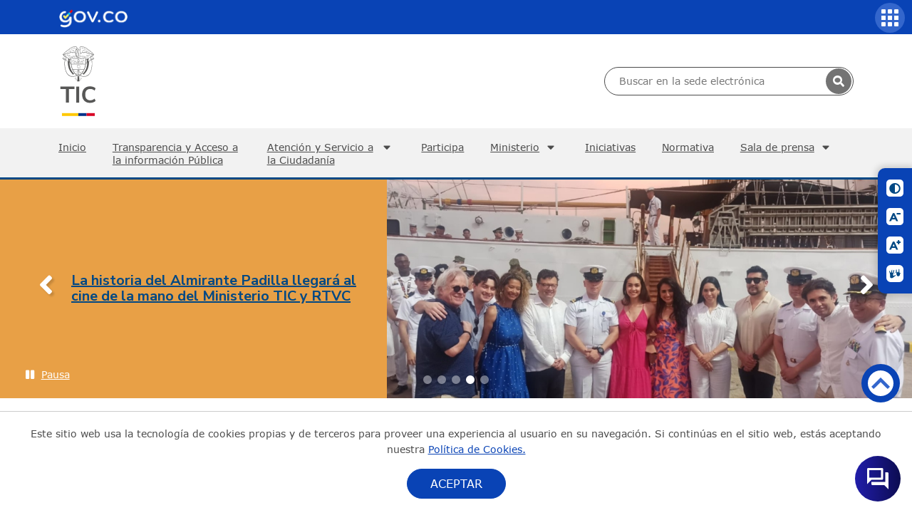

--- FILE ---
content_type: text/html
request_url: https://mintic.gov.co/portal/inicio/
body_size: 92532
content:
<!DOCTYPE html
  PUBLIC "-//W3C//DTD HTML 4.01+RDFa 1.1//EN" "http://www.w3.org/MarkUp/DTD/html401-rdfa11-1.dtd">
<html lang="es"><head><base href="/portal/715/w3-channel.html"><meta http-equiv="Content-Type" content="text/html; charset=UTF-8"><!--begin-box-container:MT_tr_Header_bs5_CC::24020:Caja contenedora del encabezado--><!--loc('Caja contenedora')--><!--pos=1--><!--begin-box:MT_tr_EncabezadoHTML_bs5::24021:Caja de encabezado para las páginas del sitio.--><!--loc('* Encabezado w3 full, requerido en todas las páginas HTML de su sitio ')--><title>Inicio</title><style type="text/css">@import url("channels-616_css_icons_govco.css");
</style><meta name="keywords" content="Ministerio de Tecnologías de la Información y las Comunicaciones, Ministerio de comunicaciones,Ministerio de telecomunicaciones, Ministerio TIC, MINTIC, Vive Digital, @Minsterio_TIC, Internet, Televisión, Tecnología, Información, Municipios, Colombia,Gobierno, Computadores, Contenidos Digitales,TIC,Fibra óptica, Computadores para Educar, Karen Abudinen, Viceministerio de Conectividad,Viceministerio de Transformación Digital, VUTIC"><meta name="description" content="Sitio Web oficial del Ministerio de Tecnologías de la Información y las Comunicaciones de Colombia. Entidad encargada del sector TIC en Colombia, su principal programa Vive Digital"><meta name="generator" content="Newtenberg Engine CMS - https://www.newtenberg.com/"><meta name="Newtenberg-Server" content="https://cms.mintic.gov.co"><meta name="Content-Encoding" content="UTF-8"><link rel="Top" type="text/html" href="https://www.mintic.gov.co/portal"><link rel="shortcut icon" href="boxes-24021_favicon.png"><script type="text/javascript"><!--

var __cid = '616';
var __iid = '715';

--></script><script type="text/javascript" src="channels-616_js_main.js"></script><script type="text/javascript" src="channels-616_js_cookies.js"></script><script type="text/javascript" src="channels-616_js_jquery_v3_6_1.js"></script><script type="text/javascript" src="channels-616_js_jquery_migrate_3_4_0.js"></script><script type="text/javascript" src="channels-616_js_jquery_ui_v1_13_2.js"></script><!--end-box--><!--pos=2--><!--begin-box:MT_tr_metaviewport_bs5::24022:Meta viewport--><!--loc('* Código HTML libre dentro de la página.')--><meta name="viewport" content="width=device-width,initial-scale=1">
<meta http-equiv="X-UA-Compatible" content="IE=edge,chrome=1">
<meta name="facebook-domain-verification" content="tjn7jtprd7ym3stssgfs7j5u3k9tva" />

<link rel="stylesheet" type="text/css" href="channels-616_css_base_bs5.css">
<link rel="stylesheet" type="text/css" href="https://cdn.datatables.net/2.0.8/css/dataTables.dataTables.min.css">
<link rel="stylesheet" type="text/css" href="channels-645_css_swiper.css">
<link rel="stylesheet" type="text/css" href="channels-616_css_theme_bs5.css">

<!--CHATBOT-->
<link rel="stylesheet" href="https://www.gstatic.com/dialogflow-console/fast/df-messenger/prod/v1/themes/df-messenger-default.css">
    <style>
      df-messenger {
        /* Posición del chat */
        z-index: 1005;
        position: fixed;
        bottom: 16px;
        right: 16px;
        /* Encabezado del bot */
        --df-messenger-titlebar-background: linear-gradient(90deg, #211daa 0%, #0c0c51 100%);
        --df-messenger-titlebar-icon-font-color: #fff;
        --df-messenger-titlebar-font-color: #fff;
        --df-messenger-titlebar-subtitle-font-color: #fff;
        /* Tipografía */
        --df-messenger-font-color: #000;
        --df-messenger-font-family: Google Sans;
        --df-messenger-primary-color: #19b6db;
        /* Chat */
        --df-messenger-chat-window-width: 400px;
        --df-messenger-chat-background: #fbecd9;
        --df-messenger-input-background: #fbecd9;
        --df-messenger-message-actor-padding: 0;
        --df-messenger-message-actor-image-size: 32px;
        --df-messenger-message-actor-spacing: 8px;
        --df-messenger-chat-bubble-background: linear-gradient(90deg, #211daa 0%, #0c0c51 100%);
        --df-messenger-chat-bubble-icon-color: #fff;
        --df-messenger-send-icon-color: #e9a144;
        /* Usuario */
        --df-messenger-message-user-font-color: #fff;
        --df-messenger-message-user-background: #0c0c51;
        /* Bot */
        --df-messenger-message-bot-font-color: #211daa;
        --df-messenger-message-bot-background: #fff;
    }
</style>
<script src="https://www.gstatic.com/dialogflow-console/fast/df-messenger/prod/v1/df-messenger.js"></script>

<!--FIN CHATBOT-->

<!--end-box--><!--pos=3--><!--begin-box:MT_Elementos_tr_link_blank_bloque:blank:20834:Caja en blanco--><!--loc('* Incluye script para personalizar comportamiento de links')--><script type="text/javascript"><!--
$(document).ready(function(){$('a.blank').click(function(){window.open(this.href,'','resizable=,menubar=,location=,status=,scrollbars=,toolbar=,width=,height=');return false});});
--></script><!--end-box--><!--pos=4--><!--begin-box:MT_Elementos_tr_link_blank_contenido:_blank blank:20937:Caja en blanco--><!--loc('* Incluye script para personalizar comportamiento de links')--><script type="text/javascript"><!--
$(document).ready(function(){$('._blank>a:not([class]),.blank>a:not([class])').click(function(){window.open(this.href,'_blank','resizable=1,menubar=1,location=1,status=1,scrollbars=1,toolbar=1,width=,height=');return false});});
--></script><!--end-box--><!--pos=5--><!--begin-box:MT_tr_analytics::11660:Caja analitica--><!--loc('* Código HTML libre dentro de la página.')--><!-- Global site tag (gtag.js) - Google Analytics -->
<script async src="https://www.googletagmanager.com/gtag/js?id=UA-19365357-2"></script>
<script>
  window.dataLayer = window.dataLayer || [];
  function gtag(){dataLayer.push(arguments);}
  gtag('js', new Date());

  gtag('config', 'UA-19365357-2');
</script><!--end-box--><!--end-box--><!--begin-box:MT_fb_Opengraph::14717:Definición OpenGraph para eidox--><!--loc('Genera metadata para Facebook®')--><meta prefix="og: http://ogp.me/ns#" property="og:title" content="MINTIC Colombia - Inicio"><meta prefix="og: http://ogp.me/ns#" property="og:description" content="Sitio Web oficial del Ministerio de Tecnologías de la Información y las Comunicaciones de Colombia. Entidad encargada del sector TIC en Colombia, su principal programa Vive Digital"><meta prefix="og: http://ogp.me/ns#" property="og:site_name" content="MINTIC Colombia"><meta prefix="og: http://ogp.me/ns#" property="og:type" content="website"><meta prefix="og: http://ogp.me/ns#" property="og:locale" content="es_LA"><meta prefix="og: http://ogp.me/ns#" property="og:url" content="https://www.mintic.gov.co/portal/715/w3-channel.html"><meta prefix="og: http://ogp.me/ns#" property="og:image" content="https://cms.mintic.gov.co/icn/corp/logito_newtenberg.gif"><!--end-box--><link rel="canonical" href="/portal/715/w3-channel.html"></head><body><div id="header"><!--begin-box-container:MT_tr_menu_movil_CC::12110:Caja contenedora menú movil--><!--loc('Caja contenedora')--><a href="https://www.mintic.gov.co/portal/inicio/#principal" class="sr-only btn-saltar visually-hidden">Saltar a contenido principal</a><h1 class="sr-only visually-hidden">Inicio</h1><!--pos=1--><!--begin-box:MT_tr_boton_movil::12122:Caja en blanco--><!--loc('* Código HTML libre dentro de la página.')--><button class="navbar-toggler navbar-toggler-right collapsed btn-menu-movil ntg-bs data-toggle_collapse data-target_\#menu-movil aria-controls_menu-movil aria-expanded_false aria-label_false" type="button">
	<span class="govco-bars"></span>
</button><!--end-box--><div id="menu-movil" class="collapsed collapse container-menu-movil"><div id="items-superior"><!--pos=2--><!--begin-box-container:MT_tr_menuSuperior_movil_CC::12112:Caja contenedora  logo GovCo + links acceso + Buscador--><!--loc('Caja contenedora')--><div class="row menu_superior_movil"><div class="col-md-12 logo_menu_superior"><!--pos=1--><!--begin-box:MT_tr_linkGovCo_copia::12113:Caja en blanco--><!--loc('* Código HTML libre dentro de la página.')--><div class="header-govco">
  <img src="https://css.mintic.gov.co/mt/mintic/img/header_govco.png" alt="Imagen logo GovCo">
  <span class="sr-only visually-hidden">Logo Gobierno de Colombia</span>
</div><!--end-box--></div><div class="col-md-12 buscador_menu_superior"><!--pos=2--><!--begin-box:MT_tr_formBusqueda_movil::12115:Caja en blanco--><!--loc('* Código HTML libre dentro de la página.')--><!--Buscador  h-->

<div title="busqueda general" class="busqueda_avanzada">
  <form action="about:blank" onsubmit=" doSearch_movil();return false;" style="margin-bottom:0;" name="searchForm_movil">
    <fieldset>
      <legend title="buscador" class="sr-only visually-hidden">Buscador general</legend>
      <label for="buscador_mintic_movil" class="sr-only visually-hidden">Buscar en MinTIC</label>
      <input id="buscador_mintic_movil" type="text" size="20" name="keywords_movil" title="text" class="text">
      <label for="cuadro_busqueda_movil" class="sr-only visually-hidden">Botón de búsqueda</label>
      <input id="cuadro_busqueda_movil" type="submit" onclick="doSearch_movil();return false" value="Buscar" title="btn" class="btn">
    </fieldset>
    
  </form>

</div>
<script type="text/javascript">
  //document.searchForm_movil.keywords_movil.value  =getCookie('search_keywords_movil');
  function doSearch_movil() {
    
    // Delete search's cookies
    if( "exists".match ) {
      var results_movil = document.cookie.match(/\w+=/g);
      if( results_movil ) {
        for( var i=0; i < results_movil.length; i++ ) {
          if( results_movil[i].substring(0,7) == 'search_' ) {
            deleteCookie( results_movil[i].substring(0,results_movil[i].length-1) );
          }
        }
      }
    }
    /*setCookie('search_keywords_movil',document.searchForm_movil.keywords_movil.value);
    setCookie('search_start_movil', 0 );
    setCookie('search_group_movil', 1 );
    setCookie('search_expanded_movil', 0 );*/
    
    var palabras_movil = document.searchForm_movil.keywords_movil.value.trim().split(/\s+/).slice(0,5);
    if (palabras_movil.length >0 && palabras_movil.join(" ").length > 0) {
        setCookie('search_keywords_movil',  palabras_movil.join(" "));
      setCookie('search_keywords',  palabras_movil.join(" "));
        setCookie('search_start_movil', 0 );
        setCookie('search_group_movil', 1 );
        setCookie('search_expanded_movil', 0 );
          var href_movil="w3-search.html";
        document.location.assign(href_movil);
      
    }
    return false;
    
    //setCookie('search_sortby','pnid desc');
    /*
    setCookie('search_sortby','');

    var mode,
        r =  document.getElementsByName('searchmode');
    var i=0;
    for(;i<r.length;i++)
    {
      if (r[i].checked) {
        mode= r[i].value;
        break;
      }
    }
    setCookie('search_searchmode', 'or');
    document.location.href_movil="w3-search.html";
    return false;
    */
  }
  
</script>

<!--end-box--></div><div class="col-md-12 items_menu_superior"><!--pos=3--><!--begin-box:MT_tr_menuSuperior_copia::12114:Caja en blanco--><!--loc('* Lista de Valores de Clasificando')--><div id="tramites"><ul><li><a class="pnid-1876 pv-pid-0 pvid-111103 cid-616" href="/portal/inicio/Tramites-y-servicios/" title="Ir a Trámites y servicios">Trámites y servicios</a></li><li><a class="pnid-1876 pv-pid-0 pvid-111096 cid-616" href="/portal/inicio/Participa/" title="Ir a Participa">Participa</a></li></ul></div><!--end-box--></div></div><!--end-box--></div><div id="items-principal"><ul><li style="list-style: none; display: inline"><!--pos=3--><!--begin-box:MT_tr_menu_movil_1::12118:Menú movil--><!--loc('* Lista de Valores de Clasificando')--><li><a class="pnid-1876 pv-pid-0 pvid-179511 cid-616" href="/portal/inicio/Inicio/" title="Ir a Inicio">Inicio</a></li><li><a class="pnid-1876 pv-pid-111090 pvid-111092 cid-616" href="/portal/inicio/Atencion-y-Servicio-a-la-Ciudadania/Transparencia/" title="Ir a Transparencia">Transparencia</a></li><!--end-box--><!--pos=4--><!--begin-box:MT_tr_menu_movil_2::12120:Menú movil--><!--loc('* Lista de Valores de Clasificando')--><li><a class="pnid-1876 pv-pid-0 pvid-111090 cid-616" href="/portal/inicio/Atencion-y-Servicio-a-la-Ciudadania/" title="Ir a Atención y Servicio a la Ciudadanía">Atención y Servicio a la Ciudadanía</a></li><li><a class="pnid-1876 pv-pid-0 pvid-111103 cid-616" href="/portal/inicio/Tramites-y-servicios/" title="Ir a Trámites y servicios">Trámites y servicios</a></li><li><a class="pnid-1876 pv-pid-0 pvid-111096 cid-616" href="/portal/inicio/Participa/" title="Ir a Participa">Participa</a></li><!--end-box--><!--pos=5--><!--begin-box:MT_tr_menu_movil_3::14454:Menú movil--><!--loc('* Lista de Valores de Clasificando')--><li><a class="pnid-1876 pv-pid-0 pvid-111080 cid-616" href="/portal/inicio/Ministerio/" title="Ir a Ministerio">Ministerio</a></li><!--end-box--><!--pos=6--><!--begin-box:MT_tr_menu_movil_4::14456:Menú movil--><!--loc('* Lista de Valores de Clasificando')--><li><a class="pnid-1876 pv-pid-0 pvid-111093 cid-616" href="/portal/inicio/Iniciativas/" title="Ir a Iniciativas">Iniciativas</a></li><!--end-box--></li><li><a href="/portal/inicio/Normatividad/" title="Ir a Normativa" class=" pnid-510 cid-507">Normativa</a></li><li style="list-style: none; display: inline"><!--pos=7--><!--begin-box:MT_tr_menu_movil_6::14455:Menú movil--><!--loc('* Lista de Valores de Clasificando')--><li><a class="pnid-1876 pv-pid-0 pvid-111097 cid-616" href="/portal/inicio/Sala-de-prensa/" title="Ir a Sala de prensa">Sala de prensa</a></li><!--end-box--></li></ul></div></div><!--end-box--><!--begin-box-container:MT_tr_menuSuperior_CC::11667:Caja contenedora  logo GovCo + links acceso + Buscador--><!--loc('Caja contenedora')--><div class="bg-primary"><div class="container-xl logo_menu_superior"><!--pos=1--><!--begin-box:MT_tr_linkGovCo::11665:Caja en blanco--><!--loc('* Código HTML libre dentro de la página.')--><nav class="navbar navbar-expand-lg barra-superior-govco" aria-label="Barra superior">
  <a href="https://www.gov.co/" target="_blank" title="Ir al portal GOV.CO" aria-label="Portal del Estado Colombiano - GOV.CO">
    <span class="sr-only visually-hidden">Ir al sitio GOV.CO</span></a>
  <!--<button class="idioma-icon-barra-superior-govco float-right" aria-label="Button to change the language of the page to English"></button>-->
</nav><!--end-box--></div></div><div class="container-xl"><div class="row"><div class="col-md-6 logo py-3"><div><a href="/portal/inicio/" title="Ir al Inicio del portal MInTIC"><img src="https://css.mintic.gov.co/mt/mintic/new/img/logo_mintic_24_dark.svg" alt="Imagen logo mintic" class="ntg-bs aria-hidden_true"><span class="sr-only visually-hidden">Logo del ministerio TIC</span></a></div></div><div class="col-md-6 buscador_menu_superior"><!--pos=2--><!--begin-box:MT_tr_formBusqueda::11666:Caja en blanco--><!--loc('* Código HTML libre dentro de la página.')--><!--Buscador  h-->
<div title="busqueda general" class="busqueda_avanzada">
    <form id="busquedaForm" onsubmit="return false;" name="newsearch" method="GET" action="w3-contents.php"  style="margin-bottom:0;" name="searchForm">
        <fieldset>
            <legend title="buscador" class="sr-only visually-hidden">Buscador general</legend>
            <label for="buscador_mintic" class="sr-only visually-hidden">Buscar en MinTIC</label>
            <input id="buscador_mintic" type="text" size="20" name="keywords" title="text" class="text" placeholder="Buscar en la sede electrónica">
            <button class="govco-search search-icon-search-govco" type="submit" onclick="doSearch('w3-contents.php')" value="Buscar" title="Buscar"></button>
        </fieldset>

    </form>

</div>
<script type="text/javascript">

      function doSearch(url, secundario){
    // Delete search's cookies
    if( "exists".match ) {
        var results = document.cookie.match(/\w+=/g);
        if( results ) {
            for( var i=0; i < results.length; i++ ) {
                if( results[i].substring(0,7) == 'search_' ) {
                    deleteCookie( results[i].substring(0,results[i].length-1) );
                }
            }
        }
    }
    var busqueda = $("#busquedaForm input[name='keywords']").val().trim();
    if(busqueda.length == 0 &&  $("#refinar_busqueda input[name='keywords']").length > 0){
        busqueda = $("#refinar_busqueda input[name='keywords']").val().trim();
    }
    var searchmode = $("#busquedaForm input[name='searchmode']:checked").val();
    busqueda = busqueda.split(/\s+/);
    if(searchmode == "and"){
        busqueda = busqueda.slice(0,5);
    }else if(searchmode == "phrase"){
        busqueda = busqueda.slice(0,30);
    }
    if( window.parent.document.location.href.indexOf("preview") != -1){
        if(busqueda.length > 0){
            $("#waiting").dialog( "open" );
            setCookie('search_keywords',busqueda.join(' '));
            setCookie('search_start', 0 );
            setCookie('search_group', 1 );
            setCookie('search_expanded', 0 );
//            setCookie('search_searchmode', searchmode);
            window.parent. document.location.href = url;
        }
    }else{
        $("#waiting").dialog( "open" );
        window.parent.document.location.href = url
            + "?"
            + "keywords=" + busqueda.join(' ')
            + "&start=0"
//            + "&searchmode=" + searchmode;
    }
    return false;
}
$(function(){
    $("#busquedaForm input[name='keywords'], #refinar_busqueda input[name='keywords']").keypress(function( event ) {
        if ( event.which == 13 ) {
            event.preventDefault();
            doSearch('w3-contents.php');
        }
    });
    $("#progress").progressbar({ value: false });
    $("#waiting").dialog({
        dialogClass: "no-close",
        width:$("html,body").width * 0.8,
        modal: true,
        autoOpen: false,
        closeOnEscape: false,
        resizable: false
    });
});

</script><!--end-box--></div></div></div><!--end-box--><div id="nav" class="main-navbar navbar navbar-expand-lg navbar-dark"><div class="container-xl"><!--begin-box-container:MT_tr_menuPpal_CC::11714:Caja en blanco--><!--loc('Caja contenedora')--><ul class="navbar-nav mr-auto list-group col-12 p-0"><li id="inicio"><!--pos=1--><!--begin-box:MT_tr_link_Home::13832:link canal--><!--loc('* acceso a Canal ')--><a href="/portal/inicio/" title="Ir a MINTIC Colombia">Inicio</a><!--end-box--></li><li id="transparencia"><!--pos=2--><!--begin-box:MT_tr_menuPpal_link_transparencia::13807:Link acceso a atención a portadilla--><!--loc('* acceso a Valor de Clasificando ')--><!--uniqueid=i__MT_tr_menuPpal_link_transparencia_1--><!--class=--><a href="/portal/inicio/Atencion-y-Servicio-a-la-Ciudadania/Transparencia/" title="Ir a Transparencia" class=" pvid-111092 cid-616">Transparencia y Acceso a la información Pública</a><!--end-box--></li><li id="atencion"><!--pos=3--><!--begin-box:MT_tr_menuPpal_link_atencion::11719:Link acceso a atención a portadilla--><!--loc('* acceso a Valor de Clasificando ')--><!--uniqueid=i__MT_tr_menuPpal_link_atencion_1--><!--class=--><a href="/portal/inicio/Atencion-y-Servicio-a-la-Ciudadania/" title="Ir a Atención y Servicio a la Ciudadanía" class=" pvid-111090 cid-616">Atención y Servicio a la Ciudadanía</a><!--end-box--><ul><!--pos=4--><!--begin-box:MT_tr_menuPpal_link_servicios::13808:Link acceso a atención a portadilla--><!--loc('* Lista de Valores de Clasificando')--><li><a class="pnid-1876 pv-pid-0 pvid-111103 cid-616" href="/portal/inicio/Tramites-y-servicios/" title="Ir a Trámites y servicios">Trámites y servicios</a></li><!--end-box--><!--pos=5--><!--begin-box:MT_tr_menuPpal_link_canales::14775:Link acceso a atención a portadilla--><!--loc('* acceso al Articulo ')--><li><a href="/portal/inicio/Atencion-y-Servicio-a-la-Ciudadania/126567:Canales-de-Atencion-y-Agendamiento-de-citas" class="">Canales de atención y Agendamiento de citas</a></li><!--end-box--><!--pos=6--><!--begin-box:MT_tr_menuPpal_menu_atencion::11718:Caja en blanco--><!--loc('* Lista de Valores de Clasificando')--><li><a class="pnid-1876 pv-pid-111090 pvid-111091 cid-616" href="/portal/inicio/Atencion-y-Servicio-a-la-Ciudadania/Peticiones-quejas-reclamos-sugerencias-solicitudes-de-informacion-publica-y-denuncias-PQRSD/" title="Ir a Peticiones, quejas, reclamos, sugerencias, solicitudes de información pública y denuncias (PQRSD)">Peticiones, quejas, reclamos, sugerencias, solicitudes de información pública y denuncias (PQRSD)</a></li><!--end-box--><li><a href="/portal/inicio/Secciones-auxiliares/Politicas/401698:Defensor-del-ciudadano">Defensor del ciudadano</a></li></ul></li><li id="participacion"><!--pos=7--><!--begin-box:MT_tr_menuPpal_link_participacion::13809:Link acceso a atención a portadilla--><!--loc('* acceso a Valor de Clasificando ')--><!--uniqueid=i__MT_tr_menuPpal_link_participacion_1--><!--class=--><a href="/portal/inicio/Participa/" title="Ir a Participa" class=" pvid-111096 cid-616">Participa</a><!--end-box--></li><li id="ministerio"><!--pos=8--><!--begin-box:MT_tr_menuPpal_link_minist::11721:Link acceso a atención a portadilla--><!--loc('* acceso a Valor de Clasificando ')--><!--uniqueid=i__MT_tr_menuPpal_link_minist_1--><!--class=--><a href="/portal/inicio/Ministerio/" title="Ir a Ministerio" class=" pvid-111080 cid-616">Ministerio</a><!--end-box--><!--pos=9--><!--begin-box:MT_tr_menuPpal_menu_ministerio::11715:Caja en blanco--><!--loc('* Lista de Valores de Clasificando')--><ul><li><a class="pnid-1876 pv-pid-111080 pvid-111081 cid-616" href="/portal/inicio/Ministerio/Acerca-del-MinTIC/" title="Ir a Acerca del MinTIC">Acerca del MinTIC</a></li><li><a class="pnid-1876 pv-pid-111080 pvid-111086 cid-616" href="/portal/inicio/Ministerio/Organigrama/" title="Ir a Organigrama">Organigrama</a></li><li><a class="pnid-1876 pv-pid-111080 pvid-111083 cid-616" href="/portal/inicio/Ministerio/Entidades-del-sector/" title="Ir a Entidades del sector">Entidades del sector</a></li><li><a class="pnid-1876 pv-pid-111080 pvid-111082 cid-616" href="/portal/inicio/Ministerio/Despacho-del-Ministro/" title="Ir a Despacho del Ministro">Despacho del Ministro</a></li><li><a class="pnid-1876 pv-pid-111080 pvid-111088 cid-616" href="/portal/inicio/Ministerio/Viceministerio-de-Transformacion-Digital/" title="Ir a Viceministerio de Transformación Digital">Viceministerio de Transformación Digital</a></li><li><a class="pnid-1876 pv-pid-111080 pvid-111089 cid-616" href="/portal/inicio/Ministerio/Viceministerio-de-Conectividad/" title="Ir a Viceministerio de Conectividad">Viceministerio de Conectividad</a></li><li><a class="pnid-1876 pv-pid-111080 pvid-111087 cid-616" href="/portal/inicio/Ministerio/Secretaria-general/" title="Ir a Secretaría general">Secretaría general</a></li><li><a class="pnid-1876 pv-pid-111080 pvid-111084 cid-616" href="/portal/inicio/Ministerio/Gestion/" title="Ir a Gestión">Gestión</a></li><li><a class="pnid-1876 pv-pid-111080 pvid-111085 cid-616" href="/portal/inicio/Ministerio/Notificaciones/" title="Ir a Notificaciones">Notificaciones</a></li><li><a class="pnid-1876 pv-pid-111080 pvid-132933 cid-616" href="/portal/inicio/Ministerio/Planes/" title="Ir a Planes">Planes</a></li><li><a class="pnid-1876 pv-pid-111080 pvid-132947 cid-616" href="/portal/inicio/Ministerio/Presupuesto/" title="Ir a Presupuesto">Presupuesto</a></li></ul><!--end-box--></li><li id="iniciativas"><!--pos=10--><!--begin-box:MT_tr_menuPpal_link_iniciativas::11720:Link acceso a atención a portadilla--><!--loc('* acceso a Valor de Clasificando ')--><!--uniqueid=i__MT_tr_menuPpal_link_iniciativas_1--><!--class=--><a href="/portal/inicio/Iniciativas/" title="Ir a Iniciativas" class=" pvid-111093 cid-616">Iniciativas</a><!--end-box--></li><li id="normativa"><!--pos=11--><!--begin-box:MT_tr_menuPpal_link_norma::11722:Link acceso a atención a portadilla--><!--loc('* acceso a Clasificando ')--><a href="/portal/inicio/Normatividad/" title="Ir a Normativa" class=" pnid-510 cid-507">Normativa</a><!--end-box--></li><li id="sala_prensa"><!--pos=12--><!--begin-box:MT_tr_menuPpal_link_salaPrensa::11723:Link acceso a atención a portadilla--><!--loc('* acceso a Valor de Clasificando ')--><!--uniqueid=i__MT_tr_menuPpal_link_salaPrensa_1--><!--class=--><a href="/portal/inicio/Sala-de-prensa/" title="Ir a Sala de prensa" class=" pvid-111097 cid-616">Sala de prensa</a><!--end-box--><!--pos=13--><!--begin-box:MT_tr_menuPpal_menu_sala_prensa::11717:Caja en blanco--><!--loc('* Lista de Valores de Clasificando')--><ul><li><a class="pnid-1876 pv-pid-111097 pvid-111101 cid-616" href="/portal/inicio/Sala-de-prensa/Noticias/" title="Ir a Noticias">Noticias</a></li><li><a class="pnid-1876 pv-pid-111097 pvid-111099 cid-616" href="/portal/inicio/Sala-de-prensa/Convocatorias/" title="Ir a Convocatorias">Convocatorias</a></li><li><a class="pnid-1876 pv-pid-111097 pvid-111102 cid-616" href="/portal/inicio/Sala-de-prensa/Programa-TV/" title="Ir a Programa TV">Programa TV</a></li><li><a class="pnid-1876 pv-pid-111097 pvid-133171 cid-616" href="/portal/inicio/Sala-de-prensa/Eventos/" title="Ir a Eventos">Eventos</a></li></ul><!--end-box--></li></ul><div id="tramites-sticky"></div><!--end-box--></div></div></div><div id="main"><div class="bg-blue-light-02"><!--begin-box:MT_home_slider_bs5::24038:Caja en blanco--><!--loc('* Recuadros de artículos')--><div id="preview_otras_carrusel_basico"><div class="recuadro"><div class="titulo aid-425946 cid-616"><a href="https://www.mintic.gov.co/portal/inicio/Sala-de-prensa/Noticias/425945:Nueva-emision-filatelica-conmemora-los-100-anos-de-la-Sociedad-de-Cirugia-de-Bogota-Hospital-San-Jose">Nueva emisión filatélica conmemora los 100 años de la Sociedad de Cirugía de Bogotá – Hospital San José</a></div><div class="figure cid-616 aid-425946 binary-foto_marquesina format-jpg"><img src="articles-425946_foto_marquesina.jpg" alt="Foto de delegados de Ministerio, Hospital, de 4-72 y de la academia" title="Foto de delegados de Ministerio, Hospital, de 4-72 y de la academia" width="960" height="400"></div></div><div class="recuadro"><div class="titulo aid-425879 cid-616"><a href="https://www.mintic.gov.co/portal/inicio/Sala-de-prensa/Noticias/425878:El-sector-TIC-se-consolida-como-motor-de-la-economia-digital-y-del-cierre-de-brechas-en-Colombia">El sector TIC se consolida como motor de la economía digital y del cierre de brechas en Colombia</a></div><div class="figure cid-616 aid-425879 binary-foto_marquesina format-jpg"><img src="articles-425879_foto_marquesina.jpg" alt="Foto comunidad beneficiada de los programas del Ministerio TIC" title="Foto comunidad beneficiada de los programas del Ministerio TIC" width="960" height="400"></div></div><div class="recuadro"><div class="titulo aid-425800 cid-616"><a href="https://www.mintic.gov.co/portal/inicio/Sala-de-prensa/Noticias/425799:Conecta-Putumayo-un-proyecto-del-Ministerio-TIC-que-digitaliza-y-fortalece-el-turismo-del-departamento">Conecta Putumayo, un proyecto del Ministerio TIC que digitaliza y fortalece el turismo del departamento</a></div><div class="figure cid-616 aid-425800 binary-foto_marquesina format-jpg"><img src="articles-425800_foto_marquesina.jpg" alt="Foto comunidad beneficiada de Mocoa, Putumayo" title="Foto comunidad beneficiada de Mocoa, Putumayo" width="960" height="400"></div></div><div class="recuadro"><div class="titulo aid-425793 cid-616"><a href="https://www.mintic.gov.co/portal/inicio/Sala-de-prensa/Noticias/425781:La-historia-del-Almirante-Padilla-llegara-al-cine-de-la-mano-del-Ministerio-TIC-y-RTVC">La historia del Almirante Padilla llegará al cine de la mano del Ministerio TIC y RTVC</a></div><div class="figure cid-616 aid-425793 binary-foto_marquesina format-jpg"><img src="articles-425793_foto_marquesina.jpg" alt="Foto del equipo de RTVC y MinTIC" title="Foto del equipo de RTVC y MinTIC" width="960" height="400"></div></div><div class="recuadro"><div class="titulo aid-419017 cid-616"><a href="https://www.mintic.gov.co/portal/inicio/Sala-de-prensa/Noticias/425779:En-2025-llevamos-la-tecnologia-a-donde-no-habia-llegado-para-educar-emprender-y-transformar-Ministra-TIC-Carina-Murcia">“En 2025 llevamos la tecnología a donde no había llegado para educar, emprender y transformar”: Ministra TIC, Carina Murcia</a></div><div class="figure cid-616 aid-419017 binary-foto_marquesina format-jpg"><img src="articles-419017_foto_marquesina.jpg" alt="Foto del escenario de la Audiencia de  Rendición de Cuentas 2025 del Ministerio TIC" title="Foto del escenario de la Audiencia de  Rendición de Cuentas 2025 del Ministerio TIC" width="960" height="400"></div></div></div><!--end-box--></div><div class="bg-destacado"><div class="container"></div></div><div class="container py-5"><div class="row"><!--begin-box:MT_home_html_destacado::17636:Caja en blanco--><!--loc('* Código HTML libre dentro de la página.')--><!-- DESTACADOS -->
<div class="container mb-5" style="background:#E6EFFD;">
<div class="row">
	<div class="col-md-12 col-sm-12 mb-4"></div>
    <div class="col-12"><h2 class="col-12 title_underline">FORMACIÓN DIGITAL GRATUITA - MINISTERIO TIC</h2></div>
</div>
  
<div class="row">
    <div class="col-md-1 mb-4"></div>

    
    
    <div class="col-sm-6 col-md-2 text-center my-3">
    <a href="https://talentotech.gov.co/" target="_blank"><img src="articles-326690_oferta_educativa_1.png" alt="Talento TECH"></a>
    </div>
    
    <div class="col-sm-6 col-md-2 text-center my-3">
    <a href="https://mintic.gov.co/senatic/" target="_blank"><img src="articles-326690_oferta_educativa_2.png" alt="SENATIC"></a>
    </div>
    
   <div class="col-sm-6 col-md-2 text-center my-3">
    <a href="https://socialtech.gov.co/" target="_blank"><img src="articles-326690_oferta_educativa_6.png" alt="SocialTECH"></a>
    </div>
    
    <div class="col-sm-6 col-md-2 text-center my-3">
    <a href="https://www.avanzatec.gov.co/" target="_blank"><img src="articles-326690_oferta_educativa_3.png" alt="AvanzaTEC"></a>
    </div>
    
    <div class="col-sm-6 col-md-2 text-center my-3">
    <a href="https://gobiernodigital.mintic.gov.co/portal/Cursos-Talento-GovTech/" target="_blank"><img src="articles-326690_oferta_educativa_5.png" alt="Talento GovTech"></a>
    </div>
    
    <div class="col-md-1 mb-4"></div>
</div>
<div class="row">
	<div class="col-md-12 col-sm-12 mb-4"></div>
</div>
</div>

<!--
<div class="col-md-12 mb-4"></div>

<div class="col-12">
    <div class="col-12 mx-auto text-center justify-content-center"><h4 class="title_underline" style="text-align: center !important;">EL Ministerio TIC informa que nuestro sistema de recepción de Peticiones, quejas, reclamos, sugerencias y denuncias (PQRSD) estará fuera de servicio a partir de hoy a las 08:00 p.m., el proceso se debe a mantenimiento y actualización de plataformas tecnológicas.</h4></div>
</div>
<div class="col-md-12 col-sm-12 mb-4"></div>
-->
<!--end-box--><!--begin-box-container:MT_home_principal_CC::11679:Caja en blanco--><!--loc('Caja contenedora')--><h2 class="col-12 title_underline">Noticias</h2><div class="col-lg-6"><!--pos=1--><!--begin-box:MT_home_noticias_ppal:noticias-destacadas:11676:Caja en blanco--><!--loc('* Recuadros de artículos')--><div id="recuadros_articulo_11676" class="noticias-destacadas"><div class="recuadro pb-5"><div class="figure cid-616 aid-425945 binary-foto_marquesina format-jpg"><img src="articles-425945_foto_marquesina.jpg" alt="Foto de equipo preentando la emisión filatélica" title="Foto de equipo preentando la emisión filatélica" width="960" height="400"></div><div class="fecha cid-616 aid-425945 pnid-567 iso8601-20260116T1550000500">16 de enero de 2026</div><h3 class="titulo h5 aid-425945 cid-616"><a href="/portal/inicio/Sala-de-prensa/Noticias/425945:Nueva-emision-filatelica-conmemora-los-100-anos-de-la-Sociedad-de-Cirugia-de-Bogota-Hospital-San-Jose">Nueva emisión filatélica conmemora los 100 años de la Sociedad de Cirugía de Bogotá – Hospital San José</a></h3><div class="d-none colombia"><span class="pv-branch pnid-571 cid-507"><span class=" pnid-571 pv-pid-0 pvid-111139 cid-507">Nacional</span></span></div></div><div class="recuadro pb-5"><div class="figure cid-616 aid-425942 binary-foto_marquesina format-jpg"><img src="articles-425942_foto_marquesina.jpg" alt="Foto de madre e hija consultando un móvil" title="Foto de madre e hija consultando un móvil" width="960" height="400"></div><div class="fecha cid-616 aid-425942 pnid-567 iso8601-20260116T1020000500">16 de enero de 2026</div><h3 class="titulo h5 aid-425942 cid-616"><a href="/portal/inicio/Sala-de-prensa/Noticias/425942:MinTIC-amplia-el-plazo-para-comentarios-al-proyecto-de-decreto-que-reglamenta-la-Ley-2489-de-2025-para-la-proteccion-de-ninos-ninas-y-adolescentes-en-entornos-digitales">MinTIC amplía el plazo para comentarios al proyecto de decreto que reglamenta la Ley 2489 de 2025 para la protección de niños, niñas y adolescentes en entornos digitales</a></h3><div class="d-none colombia"><span class="pv-branch pnid-571 cid-507"><span class=" pnid-571 pv-pid-0 pvid-111139 cid-507">Nacional</span></span></div></div><div class="recuadro pb-5"><div class="figure cid-616 aid-425940 binary-foto_marquesina format-png"><img src="articles-425940_foto_marquesina.png" alt="Foto de un computador portatil" title="Foto de un computador portatil" width="960" height="400"></div><div class="fecha cid-616 aid-425940 pnid-567 iso8601-20260114T2145000500">14 de enero de 2026</div><h3 class="titulo h5 aid-425940 cid-616"><a href="/portal/inicio/Sala-de-prensa/Noticias/425940:Ministerio-TIC-invita-a-participar-en-la-Encuesta-de-Satisfaccion-2025">Ministerio TIC invita a participar en la Encuesta de Satisfacción 2025</a></h3><div class="d-none colombia"><span class="pv-branch pnid-571 cid-507"><span class=" pnid-571 pv-pid-0 pvid-111139 cid-507">Nacional</span></span></div></div></div><!--end-box--></div><div class="col-lg-6"><!--pos=2--><!--begin-box:MT_home_noticias_secundarias::11677:Caja en blanco--><!--loc('* Recuadros de artículos')--><div id="recuadros_articulo_11677"><div class="recuadro row pb-5"><div class="col-md-6 mb-3 cid-616 aid-425891 binary-foto_marquesina format-jpg"><img src="articles-425891_foto_marquesina.jpg" alt="Foto de Edificio Murillo Toro  No. 73001408800720260000300" title="Foto de Edificio Murillo Toro  No. 73001408800720260000300" width="960" height="400"></div><div class="col-md-6"><div class="fecha cid-616 aid-425891 pnid-567 iso8601-20260108T1945000500">08 de enero de 2026</div><div class="titulo h5 aid-425891 cid-616"><a href="/portal/inicio/Atencion-y-Servicio-a-la-Ciudadania/Tutelas/425891:Accion-de-Tutela-No-73001408800720260000300">Acción de Tutela No. 73001408800720260000300</a></div></div><div class="d-none colombia"><span class="pv-branch pnid-571 cid-507"><span class=" pnid-571 pv-pid-0 pvid-111139 cid-507">Nacional</span></span></div></div><div class="recuadro row pb-5"><div class="col-md-6 mb-3 cid-616 aid-425889 binary-foto_marquesina format-jpg"><img src="articles-425889_foto_marquesina.jpg" alt="Foto del edificio Murillo Toro" title="Foto del edificio Murillo Toro" width="960" height="400"></div><div class="col-md-6"><div class="fecha cid-616 aid-425889 pnid-567 iso8601-20260108T1930000500">08 de enero de 2026</div><div class="titulo h5 aid-425889 cid-616"><a href="/portal/inicio/Sala-de-prensa/Noticias/425889:Socializacion-del-Plan-de-Accion-y-Agenda-de-Inversion-vigencia-2026-del-Ministerio-de-Tecnologias-de-la-Informacion-y-las-Comunicaciones">Socialización del Plan de Acción y Agenda de Inversión vigencia 2026 del&nbsp;Ministerio de Tecnologías de la Información y las Comunicaciones</a></div></div><div class="d-none colombia"><span class="pv-branch pnid-571 cid-507"><span class=" pnid-571 pv-pid-0 pvid-111139 cid-507">Nacional</span></span></div></div><div class="recuadro row pb-5"><div class="col-md-6 mb-3 cid-616 aid-425888 binary-foto_marquesina format-jpg"><img src="articles-425888_foto_marquesina.jpg" alt="Foto de computador portatil mostrando código" title="Foto de computador portatil mostrando código" width="800" height="400"></div><div class="col-md-6"><div class="fecha cid-616 aid-425888 pnid-567 iso8601-20260107T1415000500">07 de enero de 2026</div><div class="titulo h5 aid-425888 cid-616"><a href="/portal/inicio/Sala-de-prensa/Noticias/425888:Guia-Etica-para-la-Implementacion-Desarrollo-y-Uso-de-Sistemas-de-Inteligencia-Artificial-en-Entidades-Publicas-de-Colombia">Guía Ética para la Implementación, Desarrollo y Uso de Sistemas de Inteligencia Artificial en Entidades Públicas de Colombia</a></div></div><div class="d-none colombia"><span class="pv-branch pnid-571 cid-507"><span class=" pnid-571 pv-pid-0 pvid-111139 cid-507">Nacional</span></span></div></div><div class="recuadro row pb-5"><div class="col-md-6 mb-3 cid-616 aid-425887 binary-foto_marquesina format-png"><img src="articles-425887_foto_marquesina.png" alt="Foto de mujeres usando dispositivos electrónicos" title="Foto de mujeres usando dispositivos electrónicos" width="960" height="400"></div><div class="col-md-6"><div class="fecha cid-616 aid-425887 pnid-567 iso8601-20260105T1715000500">05 de enero de 2026</div><div class="titulo h5 aid-425887 cid-616"><a href="/portal/inicio/Sala-de-prensa/Noticias/425887:Ministerio-TIC-promueve-la-participacion-ciudadana-para-la-mejora-y-simplificacion-de-tramites-en-2026">Ministerio TIC promueve la participación ciudadana para la mejora y simplificación de trámites en 2026</a></div></div><div class="d-none colombia"><span class="pv-branch pnid-571 cid-507"><span class=" pnid-571 pv-pid-0 pvid-111139 cid-507">Nacional</span></span></div></div><div class="recuadro row pb-5"><div class="col-md-6 mb-3 cid-616 aid-425884 binary-foto_marquesina format-jpg"><img src="articles-425884_foto_marquesina.jpg" alt="Foto del edificio Murillo Toro" title="Foto del edificio Murillo Toro" width="960" height="400"></div><div class="col-md-6"><div class="fecha cid-616 aid-425884 pnid-567 iso8601-20251231T1645000500">31 de diciembre de 2025</div><div class="titulo h5 aid-425884 cid-616"><a href="/portal/inicio/Sala-de-prensa/Noticias/425884:MinTIC-publica-para-comentarios-un-nuevo-proyecto-de-decreto-que-adiciona-el-Titulo-correspondiente-a-la-Parte-2-del-Libro-2-del-Decreto-1078-de-2015">MinTIC publica para comentarios un nuevo proyecto de decreto que adiciona el Título correspondiente a la Parte 2 del Libro 2 del Decreto 1078 de 2015</a></div></div><div class="d-none colombia"><span class="pv-branch pnid-571 cid-507"><span class=" pnid-571 pv-pid-0 pvid-111139 cid-507">Nacional</span></span></div></div><div class="recuadro row pb-5"><div class="col-md-6 mb-3 cid-616 aid-425882 binary-foto_marquesina format-jpg"><img src="articles-425882_foto_marquesina.jpg" alt="Foto de edificio Murillo Toro" title="Foto de edificio Murillo Toro" width="960" height="400"></div><div class="col-md-6"><div class="fecha cid-616 aid-425882 pnid-567 iso8601-20251231T1625000500">31 de diciembre de 2025</div><div class="titulo h5 aid-425882 cid-616"><a href="/portal/inicio/Sala-de-prensa/Noticias/425882:Ministerio-TIC-expidio-la-Resolucion-05881-de-2025-de-interes-para-las-empresas-interesadas-en-habilitarse-como-operadores-del-servicio-postal-de-Mensajeria-Expresa">Ministerio TIC expidió la Resolución 05881 de 2025 de interés para las empresas interesadas en habilitarse como operadores del servicio postal de Mensajería Expresa</a></div></div><div class="d-none colombia"><span class="pv-branch pnid-571 cid-507"><span class=" pnid-571 pv-pid-0 pvid-111139 cid-507">Nacional</span></span></div></div></div><!--end-box--><!--pos=3--><!--begin-box:MT_Home_link_noticias:col-12 text-right more_news div-btn div-btn-primary:11681:Link a portadilla--><!--loc('* acceso a Valor de Clasificando ')--><!--uniqueid=i__MT_Home_link_noticias_1--><!--class=col-12 text-right more_news div-btn div-btn-primary--><div class="col-12 text-right more_news div-btn div-btn-primary" id="link_clasificandoi__MT_Home_link_noticias_1"><a href="/portal/inicio/Sala-de-prensa/Noticias/" title="Ir a Noticias" class=" pvid-111101 cid-616">Más noticias</a></div><!--end-box--></div><h2 class="col-12 title_underline pt-5">Convocatorias</h2><!--pos=4--><!--begin-box:MT_home_convocatorias_2:col4 m-0 px-0:12180:Caja en blanco--><!--loc('* Recuadros de artículos')--><div id="recuadros_articulo_12180" class="col4 m-0 px-0"><div class="recuadro"><div class="card"><div class="figure cid-616 aid-403142 binary-foto_marquesina format-jpg"><img src="articles-403142_foto_marquesina.jpg" alt="Imagen diseñada para consulta del listado Banco de Iniciativas Regionales" title="Imagen diseñada para consulta del listado Banco de Iniciativas Regionales" width="960" height="400" longdesc="articles-403142_foto_marquesina.longdesc.html"></div><div class="fecha cid-616 aid-403142 pnid-567 iso8601-20250702T1551000500">02 de julio de 2025</div><div class="titulo h5 aid-403142 cid-616"><a href="/portal/inicio/Sala-de-prensa/Noticias/403142:Ampliamos-las-inscripciones-para-la-conformacion-del-Banco-de-Postulacion-de-Iniciativas-Regionales-del-Ministerio-TIC">Ampliamos las inscripciones para la conformación del Banco de Postulación de Iniciativas Regionales del Ministerio TIC</a></div><div class="ml-3 ms-3 convo tag-convocatoria"><span class="pv-branch pnid-1876 cid-616"><span class=" pnid-1876 pv-pid-111097 pvid-111101 cid-616">Noticias</span></span><span class="pv-branch pnid-1876 cid-616"><span class=" pnid-1876 pv-pid-111097 pvid-111099 cid-616">Convocatorias</span></span><span class="pv-branch pnid-1876 cid-616"><span class=" pnid-1876 pv-pid-111099 pvid-133234 cid-616">Cerrada</span></span></div></div></div><div class="recuadro"><div class="card"><div class="figure cid-616 aid-403137 binary-foto_marquesina format-png"><img src="articles-403137_foto_marquesina.png" alt="Imagen diseñada para Inscripciones Abiertas para la Postulación del Banco de Empresas de la Industria Digital" title="Imagen diseñada para Inscripciones Abiertas para la Postulación del Banco de Empresas de la Industria Digital" width="960" height="400"></div><div class="fecha cid-616 aid-403137 pnid-567 iso8601-20250702T1551000500">02 de julio de 2025</div><div class="titulo h5 aid-403137 cid-616"><a href="/portal/inicio/Sala-de-prensa/Noticias/403137:Ampliamos-las-inscripciones-para-conformar-el-Banco-de-Postulacion-de-Empresas-de-la-Industria-Digital">Ampliamos las inscripciones para conformar el Banco de Postulación de Empresas de la Industria Digital</a></div><div class="ml-3 ms-3 convo tag-convocatoria"><span class="pv-branch pnid-1876 cid-616"><span class=" pnid-1876 pv-pid-111097 pvid-111101 cid-616">Noticias</span></span><span class="pv-branch pnid-1876 cid-616"><span class=" pnid-1876 pv-pid-111097 pvid-111099 cid-616">Convocatorias</span></span><span class="pv-branch pnid-1876 cid-616"><span class=" pnid-1876 pv-pid-111099 pvid-133234 cid-616">Cerrada</span></span></div></div></div><div class="recuadro"><div class="card"><div class="figure cid-616 aid-401826 binary-foto_marquesina format-png"><img src="articles-401826_foto_marquesina.png" alt="Foto de una mujer mirando un computador anunciado convocatoria dirigida a ISPS Regionales" title="Foto de una mujer mirando un computador anunciado convocatoria dirigida a ISPS Regionales" width="960" height="400"></div><div class="fecha cid-616 aid-401826 pnid-567 iso8601-20250619T1239000500">19 de junio de 2025</div><div class="titulo h5 aid-401826 cid-616"><a href="/portal/inicio/Sala-de-prensa/Noticias/401826:Abierta-la-convocatoria-que-fortalecera-la-conectividad-rural-a-traves-de-200-proveedores-de-servicios-de-Internet">Abierta la convocatoria que fortalecerá la conectividad rural a través de 200 proveedores de servicios de Internet</a></div><div class="ml-3 ms-3 convo tag-convocatoria"><span class="pv-branch pnid-1876 cid-616"><span class=" pnid-1876 pv-pid-111097 pvid-111101 cid-616">Noticias</span></span><span class="pv-branch pnid-1876 cid-616"><span class=" pnid-1876 pv-pid-111097 pvid-111099 cid-616">Convocatorias</span></span><span class="pv-branch pnid-1876 cid-616"><span class=" pnid-1876 pv-pid-111099 pvid-133234 cid-616">Cerrada</span></span></div></div></div><div class="recuadro"><div class="card"><div class="figure cid-616 aid-401404 binary-foto_marquesina format-jpg"><img src="articles-401404_foto_marquesina.jpg" alt="Foto del edificio Murillo Toro" title="Foto del edificio Murillo Toro" width="960" height="400"></div><div class="fecha cid-616 aid-401404 pnid-567 iso8601-20250521T1317000500">21 de mayo de 2025</div><div class="titulo h5 aid-401404 cid-616"><a href="/portal/inicio/Sala-de-prensa/Noticias/401404:Ministerio-TIC-publica-borradores-de-la-convocatoria-de-Lineas-de-Fomento-3-0-para-llevar-Internet-a-4-500-hogares-de-bajos-recursos-en-Ciudad-Bolivar">Ministerio TIC publica borradores de la convocatoria de ‘Líneas de Fomento 3.0’, para llevar Internet a 4.500 hogares de bajos recursos en Ciudad Bolívar</a></div><div class="ml-3 ms-3 convo tag-convocatoria"><span class="pv-branch pnid-1876 cid-616"><span class=" pnid-1876 pv-pid-111097 pvid-111101 cid-616">Noticias</span></span><span class="pv-branch pnid-1876 cid-616"><span class=" pnid-1876 pv-pid-111097 pvid-111099 cid-616">Convocatorias</span></span><span class="pv-branch pnid-1876 cid-616"><span class=" pnid-1876 pv-pid-111099 pvid-133234 cid-616">Cerrada</span></span></div></div></div><div class="recuadro"><div class="card"><div class="figure cid-616 aid-401090 binary-foto_marquesina format-jpg"><img src="articles-401090_foto_marquesina.jpg" alt="Imagen diseñada que muestra a una locutora afrodescendiente" title="Imagen diseñada que muestra a una locutora afrodescendiente" width="1200" height="500"></div><div class="fecha cid-616 aid-401090 pnid-567 iso8601-20250508T1745000500">08 de mayo de 2025</div><div class="titulo h5 aid-401090 cid-616"><a href="/portal/inicio/Sala-de-prensa/Noticias/401090:Abierta-la-etapa-de-presentacion-de-propuestas-para-la-convocatoria-de-emisoras-comunitarias-en-todo-el-pais">Abierta la etapa de presentación de propuestas para la convocatoria de emisoras comunitarias en todo el país</a></div><div class="ml-3 ms-3 convo tag-convocatoria"><span class="pv-branch pnid-1876 cid-616"><span class=" pnid-1876 pv-pid-111097 pvid-111101 cid-616">Noticias</span></span><span class="pv-branch pnid-1876 cid-616"><span class=" pnid-1876 pv-pid-111097 pvid-111099 cid-616">Convocatorias</span></span><span class="pv-branch pnid-1876 cid-616"><span class=" pnid-1876 pv-pid-111099 pvid-133234 cid-616">Cerrada</span></span></div></div></div><div class="recuadro"><div class="card"><div class="figure cid-616 aid-399958 binary-foto_marquesina format-jpg"><img src="articles-399958_foto_marquesina.jpg" alt="Foto del edificio Murillo Toro" title="Foto del edificio Murillo Toro" width="960" height="400"></div><div class="fecha cid-616 aid-399958 pnid-567 iso8601-20250226T1524000500">26 de febrero de 2025</div><div class="titulo h5 aid-399958 cid-616"><a href="/portal/inicio/Sala-de-prensa/Noticias/399958:Abierta-cuarta-convocatoria-de-remanentes-para-llevar-Internet-fijo-a-7-807-hogares-de-bajos-recursos-a-traves-del-proyecto-Conectividad-para-Cambiar-Vidas">Abierta cuarta convocatoria de remanentes para llevar Internet fijo a 7.807 hogares de bajos recursos, a través del proyecto 'Conectividad para Cambiar Vidas'</a></div><div class="ml-3 ms-3 convo tag-convocatoria"><span class="pv-branch pnid-1876 cid-616"><span class=" pnid-1876 pv-pid-111097 pvid-111101 cid-616">Noticias</span></span><span class="pv-branch pnid-1876 cid-616"><span class=" pnid-1876 pv-pid-111097 pvid-111099 cid-616">Convocatorias</span></span><span class="pv-branch pnid-1876 cid-616"><span class=" pnid-1876 pv-pid-111099 pvid-133234 cid-616">Cerrada</span></span></div></div></div></div><!--end-box--><!--pos=5--><!--begin-box:MT_home_link_convocatorias:col-12 text-center pb-4 div-btn div-btn-primary:11683:Caja en blanco--><!--loc('* acceso a Valor de Clasificando ')--><!--uniqueid=i__MT_home_link_convocatorias_1--><!--class=col-12 text-center pb-4 div-btn div-btn-primary--><div class="col-12 text-center pb-4 div-btn div-btn-primary" id="link_clasificandoi__MT_home_link_convocatorias_1"><a href="/portal/inicio/Sala-de-prensa/Convocatorias/" title="Ir a Convocatorias" class=" pvid-111099 cid-616">Más convocatorias</a></div><!--end-box--><div class="col-12"><div class="row btns_iniciativas"><!--pos=6--><!--begin-box:MT_home_iniciativas::11684:links accesos a iniciativas, tramites en linea y eventos--><!--loc('* Código HTML libre dentro de la página.')--><div class="links-iniciativa col-lg-4">
      <a href="/portal/inicio/Iniciativas/">
          <span class="govco-lightbulb">Iniciativas</span>
      </a>
  </div>
  <div class="links-iniciativa col-lg-4">
      <a href="/portal/inicio/Tramites-y-servicios/">
          <span class="govco-laptop-code">Trámites en línea</span>
      </a>
  </div>
  <div class="links-iniciativa col-lg-4">
      <a href="/portal/inicio/Sala-de-prensa/Eventos/">
          <span class="govco-calendar-check">Eventos</span>
      </a>
  </div><!--end-box--></div></div><!--end-box--></div></div><div class="bg-blue-light"><div class="container"><div class="row"><!--begin-box:MT_home_participe:col4 m-0 py-5 title_underline_padre:11685:Caja en blanco--><!--loc('* Recuadros de artículos')--><div id="recuadros_articulo_11685" class="col4 m-0 py-5 title_underline_padre"><h2 class="ntg-titulo-caja">Participe</h2><div class="recuadro"><div class="card"><div class="figure cid-616 aid-425889 binary-foto_marquesina format-jpg"><img src="articles-425889_foto_marquesina.jpg" alt="Foto del edificio Murillo Toro" title="Foto del edificio Murillo Toro" width="960" height="400"></div><div class="fecha cid-616 aid-425889 pnid-567 iso8601-20260108T1930000500">08 de enero de 2026</div><div class="titulo h5 aid-425889 cid-616"><a href="/portal/inicio/Sala-de-prensa/Noticias/425889:Socializacion-del-Plan-de-Accion-y-Agenda-de-Inversion-vigencia-2026-del-Ministerio-de-Tecnologias-de-la-Informacion-y-las-Comunicaciones">Socialización del Plan de Acción y Agenda de Inversión vigencia 2026 del&nbsp;Ministerio de Tecnologías de la Información y las Comunicaciones</a></div></div></div><div class="recuadro"><div class="card"><div class="figure cid-616 aid-425884 binary-foto_marquesina format-jpg"><img src="articles-425884_foto_marquesina.jpg" alt="Foto del edificio Murillo Toro" title="Foto del edificio Murillo Toro" width="960" height="400"></div><div class="fecha cid-616 aid-425884 pnid-567 iso8601-20251231T1645000500">31 de diciembre de 2025</div><div class="titulo h5 aid-425884 cid-616"><a href="/portal/inicio/Sala-de-prensa/Noticias/425884:MinTIC-publica-para-comentarios-un-nuevo-proyecto-de-decreto-que-adiciona-el-Titulo-correspondiente-a-la-Parte-2-del-Libro-2-del-Decreto-1078-de-2015">MinTIC publica para comentarios un nuevo proyecto de decreto que adiciona el Título correspondiente a la Parte 2 del Libro 2 del Decreto 1078 de 2015</a></div></div></div><div class="recuadro"><div class="card"><div class="figure cid-616 aid-425877 binary-foto_marquesina format-jpg"><img src="articles-425877_foto_marquesina.jpg" alt="Foto del edificio Murillo Toro" title="Foto del edificio Murillo Toro" width="1200" height="500"></div><div class="fecha cid-616 aid-425877 pnid-567 iso8601-20251231T1515000500">31 de diciembre de 2025</div><div class="titulo h5 aid-425877 cid-616"><a href="/portal/inicio/Sala-de-prensa/Noticias/425877:Se-publica-para-comentarios-el-Proyecto-de-Decreto-para-fortalecer-los-servicios-postales-de-pago-en-Colombia">Se pública para comentarios el Proyecto de Decreto para fortalecer los servicios postales de pago en Colombia</a></div></div></div></div><!--end-box--></div></div></div><div class="bg-pink"><div class="container"><div class="row"></div></div></div><div class="bg-tv mb-5"><div class="container"><div class="row"><!--begin-box:MT_Home_programatv:title_underline_padre col-12:11686:Caja en blanco--><!--loc('* Recuadros de artículos')--><div id="programa_tv" class="title_underline_padre col-12"><h2 class="ntg-titulo-caja">Programa TV - En Modo TIC tv</h2><div class="recuadro row"><div class="link_youtube col-xs-12 col-sm-12 col-md-6 aid-116224 cid-616">https://www.youtube.com/watch?v=tm5jwuJcMCM</div><div class="col-xs-12 col-sm-12 col-md-6"><div class="titulo mt-2 aid-116224 cid-616">EP44:  Logros 2025: tecnología que transforma territorios</div><div class="abstract aid-116224 cid-616">En este capítulo, recorremos distintas regiones de Colombia para mostrar cómo la conectividad, la innovación y la transformación digital impulsadas por el Ministerio TIC están cerrando brechas y generando oportunidades reales. Desde proyectos de turismo digital y conectividad rural hasta avances en 5G, inteligencia artificial, educación digital y participación ciudadana, este episodio evidencia cómo la tecnología, cuando tiene propósito, mejora la calidad de vida y fortalece el desarrollo social, educativo y económico del país de cara al 2026.</div></div></div></div><!--end-box--></div></div></div><div class="container"><div class="row"></div></div><div class="container"><div class="row"><h2 class="ntg-titulo-caja title_underline col-12 pt-3 text-center">Destacados</h2><!--begin-box:MT_Home_galeria_imagenes:row pb-5 mb-4 blank destacados-home:11693:Imagenes que alimentan la galeria--><!--loc('* Recuadros de artículos')--><div id="recuadros_articulo_11693" class="row pb-5 mb-4 blank destacados-home"><div class="recuadro col-12 col-md-6 col-lg-4 py-3 text-center "><a href="https://mintic.gov.co/micrositios/asignacion-espectro-imt-2023/" title="Ir a Despliegue 5G"><img src="articles-334213_foto_marquesina.thumb_otro.jpg" alt="Despliegue 5G" title="Despliegue 5G"></a></div><div class="recuadro col-12 col-md-6 col-lg-4 py-3 text-center "><a href="https://mintic.gov.co/portal/inicio/Atencion-al-publico/Transparencia/160484:Denuncias-por-actos-de-corrupcion" title="Ir a ¡Soy transparente y denuncio la corrupción!"><img src="articles-144887_foto_marquesina.thumb_otro.jpg" alt="¡Soy transparente y denuncio la corrupción!" title="¡Soy transparente y denuncio la corrupción!"></a></div><div class="recuadro col-12 col-md-6 col-lg-4 py-3 text-center "><a href="https://mintic.gov.co/micrositios/comunidades-conectividad/" title="Ir a Comunidades de Conectividad"><img src="articles-144886_foto_marquesina.thumb_otro.jpg" alt="Comunidades de Conectividad" title="Comunidades de Conectividad"></a></div><div class="recuadro col-12 col-md-6 col-lg-4 py-3 text-center "><a href="https://gestiondelconocimiento.mintic.gov.co/" title="Ir a Gestión del conocimiento"><img src="articles-144883_foto_marquesina.thumb_otro.jpg" alt="Gestión del conocimiento" title="Gestión del conocimiento"></a></div><div class="recuadro col-12 col-md-6 col-lg-4 py-3 text-center "><a href="https://www.mintic.gov.co/micrositios/asignacion_espectro-imt/742/w3-channel.html" title="Ir a Proceso de Asignación de Permisos de uso de Espectro IMT"><img src="articles-144884_foto_marquesina.thumb_otro.jpg" alt="Proceso de Asignación de Permisos de uso de Espectro IMT" title="Proceso de Asignación de Permisos de uso de Espectro IMT"></a></div><div class="recuadro col-12 col-md-6 col-lg-4 py-3 text-center "><a href="https://mintic.gov.co/micrositios/PlanConectividadDigital/" title="Ir a Plan Integral de Expansión de Conectividad Digital"><img src="articles-162123_foto_marquesina.thumb_otro.jpg" alt="Plan Integral de Expansión de Conectividad Digital" title="Plan Integral de Expansión de Conectividad Digital"></a></div></div><!--end-box--><!--begin-box-container:MT_home_embed_CC::19052:Caja en blanco--><!--loc('Caja contenedora')--><div class="row pb-5"><h2 class="ntg-titulo-caja title_underline col-12 pt-3 text-center">Podcast</h2><div class="col-md-6"><!--pos=1--><!--begin-box:MT_home_embed_2::19051:Caja en blanco--><!--loc('* Código HTML libre dentro de la página.')--><iframe title="Podcast Sintonia TIC" style="border-radius:12px" src="https://open.spotify.com/embed/show/63nyKOaGr97Lrdn3cJpKVD?utm_source=generator&theme=0" width="100%" height="152" frameBorder="0" allowfullscreen="" allow="autoplay; clipboard-write; encrypted-media; fullscreen; picture-in-picture" loading="lazy"></iframe><!--end-box--></div><div class="col-md-6"><!--pos=2--><!--begin-box:MT_home_embed_1::13924:Caja en blanco--><!--loc('* Código HTML libre dentro de la página.')--><!--<iframe title="Podcast El Algoritmo" style="border-radius:12px" src="https://open.spotify.com/embed/episode/5Gyl7T0ObH41Gt3O8fla3I?utm_source=generator&theme=0" width="100%" height="152" frameBorder="0" allowfullscreen="" allow="autoplay; clipboard-write; encrypted-media; fullscreen; picture-in-picture" loading="lazy"></iframe>-->
<div class="card text-center ">
<a href="https://open.spotify.com/show/63nyKOaGr97Lrdn3cJpKVD" class="blank"><img src="channels-616_banner_home_podcast.jpg" alt="Portada del pódcast Sintonía TIC" class="img-fluid" title="Podcast Sintonía TIC"></a>
</div><!--end-box--></div></div><!--end-box--><!--begin-box:MT_home_banner_paco_new::21604:Banner PACO--><!--loc('* Código HTML libre dentro de la página.')--><div class="my-5 w-100">
  <img src="channels-616_banner_home.jpg" alt="Persona es atendida en una ventanilla" title="Imagen diseñada con Información de atención presencial: Lunes a viernes de 8:30 am a 4:30 pm en la carrrera 8a entre calles 12a y 12b en Bogotá acompañada de una foto de un usuario en una ventanilla"/>
</div><!--end-box--></div></div></div><div class="container-fluid footer_ministerios"><div class="row"><!--begin-box:MT_home_publicos:recuadro-publicos px-0:11687:links accesos a públicos--><!--loc('* Recuadros de Valores de Clasificando')--><div class="recuadro-publicos px-0" id="i__MT_home_publicos_1"><div class="recuadro"><span class="figure cid-616 pvid-111116 binary-icono format-png"><img src="propertyvalues-111116_icono.png" alt="" width="100" height="100"></span><span class="titulo pnid-1877 pv-pid-0 pvid-111116 cid-616"><a href="/portal/inicio/Publicos/Ciudadano/">Ciudadano</a></span></div><div class="recuadro"><span class="figure cid-616 pvid-111118 binary-icono format-png"><img src="propertyvalues-111118_icono.png" alt="" width="100" height="100"></span><span class="titulo pnid-1877 pv-pid-0 pvid-111118 cid-616"><a href="/portal/inicio/Publicos/Industria/">Industria</a></span></div><div class="recuadro"><span class="figure cid-616 pvid-111117 binary-icono format-png"><img src="propertyvalues-111117_icono.png" alt="" width="100" height="100"></span><span class="titulo pnid-1877 pv-pid-0 pvid-111117 cid-616"><a href="/portal/inicio/Publicos/Emprendedores/">Emprendedores</a></span></div><div class="recuadro"><span class="figure cid-616 pvid-111115 binary-icono format-png"><img src="propertyvalues-111115_icono.png" alt="" width="100" height="100"></span><span class="titulo pnid-1877 pv-pid-0 pvid-111115 cid-616"><a href="/portal/inicio/Publicos/Academico/">Académico</a></span></div><div class="recuadro"><span class="figure cid-616 pvid-111119 binary-icono format-png"><img src="propertyvalues-111119_icono.png" alt="" width="100" height="100"></span><span class="titulo pnid-1877 pv-pid-0 pvid-111119 cid-616"><a href="/portal/inicio/Publicos/Sector-Gobierno/">Sector Gobierno</a></span></div></div><!--end-box--><!--begin-box:MT_tr_transparencia:transparencia:11688:Caja en blanco--><!--loc('* Recuadros de artículos')--><div id="transparencia-home" class="transparencia"><div class="recuadro"><div class="titulo h3 aid-116236 cid-616"><a href="/portal/inicio/Atencion-y-Servicio-a-la-Ciudadania/Transparencia/">Transparencia y acceso a información pública</a></div></div></div><!--end-box--></div></div><div id="footer"><div class="bg-secondary"><!--begin-box:MT_tr_footer::11690:Footer del portal--><!--loc('* Código HTML libre dentro de la página.')--><!--CHATBOT-->
<df-messenger 
        location="us-central1"
        project-id="mintic-models-prod"
        agent-id="41790abc-deae-4a4b-82e4-b84bcc433c4f"
        language-code="es"
        max-query-length="-1"
        session-ttl="60"
>
<df-messenger-chat-bubble
        chat-title="PACO"
        chat-subtitle="Punto de atención al usuario"
        chat-title-icon="https://storage.googleapis.com/mintic-pqrs-chatbot/Paco.png"
        bot-actor-image="https://storage.googleapis.com/mintic-pqrs-chatbot/Paco.png"
        user-actor-image="https://storage.googleapis.com/mintic-pqrs-chatbot/User.png"
        allow-fullscreen="small" 
/>
</df-messenger>

<!--FIN CHATBOT-->

<div class="container">
    <div class="card govco-footer-card mb-5 px-4 py-5">
        <div class="row mx-0">
            <div class="col-lg-8">
                <div class="mb-4 h4">Ministerio de Tecnologías de la Información y las Comunicaciones</div>
                <p class="mb-1">Edificio Murillo Toro Cra. 8a entre calles 12A y 12B Bogotá, Colombia - Código Postal 111711</p>
              <p class="mb-1">Teléfono Conmutador: <a href="tel:6013443460">+57 601 344 34 60</a> - Línea Gratuita: <a href="tel:018000914014">01-800-0914014</a></p>
              <p class="mb-1">Línea Anticorrupción: <a href="tel:018000912667">01-800-0912667</a></p>
              
                <p class="mb-1">Correo Institucional: <a href="/portal/inicio/Atencion-y-Servicio-a-la-Ciudadania/Peticiones-quejas-reclamos-sugerencias-solicitudes-de-informacion-publica-y-denuncias-PQRSD/" target="blank" title="Ir a MinTIC responde">minticresponde@mintic.gov.co</a></p>
              <p class="mb-1">Denuncias por actos de corrupción: <a href="mailto:soytransparente@mintic.gov.co">soytransparente@mintic.gov.co</a></p>
                <p class="mb-1">Notificaciones judiciales:</p> 
                <p class="my-0"><a href="mailto:notificacionesjudicialesmintic@mintic.gov.co">notificacionesjudicialesmintic@mintic.gov.co</a></p>
                <p class="mb-1"><a href="mailto:notificacionesjudicialesfontic@mintic.gov.co">notificacionesjudicialesfontic@mintic.gov.co</a></p>
                <p class="mb-1">Horario de Atención Presencial:</p>
              <p class="mb-1">Lunes a viernes de 8:30 a.m. – 4:30 p.m. Jornada Continua</p>
              <p class="mb-1">©Copyright 2021 - Todos los derechos reservados Gobierno de Colombia</p>
                
            </div>
            <div class="col-lg-4 text-center pt-5 pt-lg-0">
                <ul class="list-group list-group-flush">
                    <li class="list-group-item text-center text-lg-right px-5"> 
                        <a href="/portal/inicio/"
                            title="Ir al Inicio del portal MInTIC">
                            <img src="https://css.mintic.gov.co/mt/mintic/new/img/logo_mintic_24_dark.svg" width="72px" class="img-fluid" aria-hidden="true" alt="Imagen logo de MinTIC">
                            <span class="sr-only visually-hidden">Logo del ministerio TIC</span>
                        </a>
                    </li>
                </ul>
            </div>
            <div class="col-lg-9 pt-4">
                <ul class="redes_footer list-group list-group-horizontal border-0 flex-wrap py-3">
                     <li class="list-group-item border-0 pl-0 ps-0 py-2 ">
                        <a href="https://www.instagram.com/ministerio_tic" target="_blank" title="Ir a Instagram de MINTIC">
                        <span class="govco-instagram-square">ministerio_tic</span>
                        <span class="sr-only visually-hidden">Logo Instagram</span>
                        </a>
                    </li>
                    <li class="list-group-item border-0 pl-0 ps-0 py-2">
                        <a href="https://www.threads.net/@ministerio_tic" target="_blank" title="Ir a Threads de MINTIC">
                        <span class="govco-threads-square">@ministerio_tic</span>
                        <span class="sr-only visually-hidden">Logo Threads</span>
                        </a>
                    </li>
                     <li class="list-group-item border-0 pl-0 ps-0 py-2">
                        <a href="https://www.tiktok.com/@ministerio_tic" target="_blank" title="Ir a Tiktok de MINTIC">
                        <span class="govco-tiktok-square">@ministerio_tic</span>
                        <span class="sr-only visually-hidden">Logo Tiktok</span>
                        </a>
                    </li>
                    <li class="list-group-item border-0 pl-0 ps-0 py-2">
                        <a href="https://twitter.com/Ministerio_TIC" target="_blank" title="Ir a X de MINTIC">
                        <span class="govco-x-square">@Ministerio_TIC</span>
                        <span class="sr-only visually-hidden">Logo Twitter</span>
                        </a>
                    </li>
                    <li class="list-group-item border-0 pl-0 ps-0 py-2">
                        <a href="https://www.facebook.com/MinisterioTIC.Colombia/" target="_blank" title="Ir a Facebook de MINTIC">
                        <span class="govco-facebook-square">MinisterioTIC.Colombia</span>
                        <span class="sr-only visually-hidden">Logo Facebook</span>
                        </a>   
                    </li>
                    <li class="list-group-item border-0 pl-0 ps-0 py-2">
                        <a href="https://www.youtube.com/user/minticolombia" target="_blank" title="Ir a Youtube de MINTIC">
                        <span class="govco-youtube-square">@ministeriotic</span>
                        <span class="sr-only visually-hidden">Logo Youtube</span>
                        </a>
                    </li>
                    
                    <li class="list-group-item border-0 pl-0 ps-0 py-2">
                        <a href="https://wa.me/573212173083" target="_blank" title="Ir a Whatsapp de MINTIC">
                        <span class="govco-whatsapp-square">+573212173083</span>
                        <span class="sr-only visually-hidden">Logo WhatsApp</span>
                        </a>
                    </li>
                </ul>

                <div class="h6 mt-5 pt-3 text-lg-left text-lg-start text-center">
                    <a href="/portal/inicio/Secciones-auxiliares/Politicas/2627:Politicas-de-Privacidad-y-Condiciones-de-Uso" title="Ir a Política de privacidad y condiciones de uso" target="_blank" class="mr-3 me-3">Política de privacidad y condiciones de uso</a>
                    <a href="/portal/inicio/Atencion-y-Servicio-a-la-Ciudadania/Peticiones-quejas-reclamos-sugerencias-solicitudes-de-informacion-publica-y-denuncias-PQRSD/" title="Ir a Contacto" target="_blank" class="mr-3 me-3">Contacto</a>
                    <a href="/portal/inicio/Secciones-auxiliares/Mapa-del-sitio/" title="Ir a Mapa del sitio" target="_blank" class="mr-3 me-3">Mapa del sitio</a>
                </div>
            </div>

            <!--<div class="col-lg-3 text-center text-lg-right px-5 pt-4">
                <a href="/portal/inicio/Sala-de-prensa/Noticias/196390:MinTIC-recibio-certificacion-por-su-sistema-de-gestion-de-la-seguridad-de-la-informacion" target="blank" title="Ir a noticia certificación por sistema de gestión de la seguridad de la información">
                    <img src="channels-616_img_cert_iso.png" width="90px" class="img-fluid" aria-hidden="true" alt="Logo Certificación ISO">
                    <span class="sr-only visually-hidden">Mintic y la Certificación ISO</span>
                </a>
            </div>-->
        </div>
    </div>
</div>
            
<div class="bg-primary">
    <div class="container">
        <div class="d-flex justify-content-between align-items-center flex-column flex-sm-row p-3 p-sm-0">
            <ul class="d-flex m-0 py-4 list-unstyled">
                <li>
                  <a href="https://www.colombia.co/" target="_blank">
                    <img src="channels-616_marca_colombia.png" alt="Marca Colombia" width="48px" class="img-fluid">
                    <span class="sr-only visually-hidden">Logo marca Colombia</span>
                  </a>
                </li>
                <li class="border-left border-white mx-3">
                </li>
                <li class="align-self-center"> 
                  <a href="https://www.gov.co/" target="_blank">
                    <img src="https://css.mintic.gov.co/mt/mintic/img/header_govco.png" alt="Imagen Gobierno de Colombia" width="130px" class="img-fluid">
                    <span class="sr-only visually-hidden">Logo Gobierno de Colombia</span></a>
                </li>
            </ul>
            <!--<a href="https://www.gov.co" target="_blank" class="text-white">Conoce GOV.CO aquí</a>-->
        </div>
    </div>
</div><!--end-box--></div></div><!--begin-box-container:MT_tr_EXTRAS_bs5_CC::24023:Caja contenedora con scripts extras--><!--loc('Caja contenedora')--><!--pos=1--><!--begin-box:MT_Elementos_tr_Bootstrap5::20836:Libreria Bootstrap 5--><!--loc('* Código HTML libre dentro de la página.')--><script src="https://cdn.jsdelivr.net/npm/@popperjs/core@2.11.6/dist/umd/popper.min.js" integrity="sha384-oBqDVmMz9ATKxIep9tiCxS/Z9fNfEXiDAYTujMAeBAsjFuCZSmKbSSUnQlmh/jp3" crossorigin="anonymous"></script>
<script src="https://cdn.jsdelivr.net/npm/bootstrap@5.2.3/dist/js/bootstrap.min.js" integrity="sha384-cuYeSxntonz0PPNlHhBs68uyIAVpIIOZZ5JqeqvYYIcEL727kskC66kF92t6Xl2V" crossorigin="anonymous"></script><!--end-box--><!--pos=2--><!--begin-box:MT_Elementos_new_js_ntg_Bootstrap5::22554:Caja en blanco--><!--loc('* Código JavaScript para la página.')--><script type="text/javascript" src="boxes-22554_js_file.js"></script><!--end-box--><!--pos=3--><!--begin-box:MT_Elementos_js_Mustache_lib::20849:Caja en blanco--><!--loc('* Código JavaScript para la página.')--><script type="text/javascript" src="boxes-20849_js_file.js"></script><!--end-box--><!--pos=4--><!--begin-box:MT_Elementos_ntg_frames_reformat_js::20850:Caja en blanco--><!--loc('* Código JavaScript para la página.')--><script type="text/javascript" src="boxes-20850_js_file.js"></script><!--end-box--><!--pos=5--><!--begin-box:MT_Elementos_new_js_bs5_link_video::22549:Script de enlace youtube--><!--loc('* Código JavaScript para la página.')--><script type="text/javascript" src="boxes-22549_js_file.js"></script><script type="text/javascript" src="channels-656_js_lib_linkVideo_bs5.js"></script><!--end-box--><!--pos=6--><!--begin-box:MT_Elementos_new_js_bs5_link_iframe::22548:libreria para convertir links en iframes--><!--loc('* Código JavaScript para la página.')--><script type="text/javascript" src="boxes-22548_js_file.js"></script><!--end-box--><!--pos=7--><!--begin-box:MT_Elementos_js_bs5_tabs_agrupados::23503:Caja en blanco--><!--loc('* Código JavaScript para la página.')--><script type="text/javascript" src="boxes-23503_js_file.js"></script><!--end-box--><!--pos=8--><!--begin-box:MT_tr_galeriaApps_bs5::24058:HTML del menú--><!--loc('* Código HTML libre dentro de la página.')--><div class="dropdown dropdown-candy-box-govco">
  <button class="btn btn-primary button-rounded-menu-govco" type="button" id="dropdownMenuButton" data-bs-toggle="dropdown" aria-expanded="false" aria-label="Servicios MinTIC">
    <div class="dropdown-arrow-govco"></div>
    <span class="tooltip-text-govco">Acceda a los servicios del Ministerio de TIC.</span>
  </button>
  <div class="dropdown-arrow-govco"></div>
  <div class="dropdown-menu dropdown-menu-candy-box-govco" aria-labelledby="dropdownMenuButton1">
    <span class="dropdown-title dropdown-title-govco" id="dropdown-title-id-govco">Servicios MINTIC</span>
    <ul class="dropdown-item-menu-ul flex-wrap">
      <!--<li class="dropdown-item-menu-li">
        <a class="dropdown-item dropdown-item-govco" id="app-pqrsd" href="/portal/inicio/Atencion-y-Servicio-a-la-Ciudadania/Peticiones-quejas-reclamos-sugerencias-solicitudes-de-informacion-publica-y-denuncias-PQRSD/" title="Ir a PQRSD" onclick="activeItemCandy('app-pqrsd')">
          <span class="item-active-icon-background-govco"></span>
          <span class="item-active-icon-govco"></span>
          <div class="dropdown-item-icon-govco"><span class="icon-app-pqrsd"></span></div>
          <span>PQRSD</span>
        </a>
      </li>-->
      <li class="dropdown-item-menu-li">
        <a class="dropdown-item dropdown-item-govco" id="app-transparencia" href="/portal/inicio/Atencion-y-Servicio-a-la-Ciudadania/Transparencia/" title="Ir a Transparencia" onclick="activeItemCandy('app-transparencia')">
          <span class="item-active-icon-background-govco"></span>
          <span class="item-active-icon-govco"></span>
          <div class="dropdown-item-icon-govco"><span class="icon-app-transparencia"></span></div>
          <span>Transparencia</span>
        </a>
      </li>
      <li class="dropdown-item-menu-li">
        <a class="dropdown-item dropdown-item-govco" id="app-tramites" href="/portal/inicio/Tramites-y-servicios/" title="Ir a Trámites" onclick="activeItemCandy('app-tramites')">
          <span class="item-active-icon-background-govco"></span>
          <span class="item-active-icon-govco"></span>
          <div class="dropdown-item-icon-govco"><span class="icon-app-tramites"></span></div>
          <span>Trámites</span>
        </a>
      </li>
      <!--<li class="dropdown-item-menu-li">
        <a class="dropdown-item dropdown-item-govco" id="app-participacion" href="/portal/inicio/Participa/" title="Ir a Participación" onclick="activeItemCandy('app-participacion')">
          <span class="item-active-icon-background-govco"></span>
          <span class="item-active-icon-govco"></span>
          <div class="dropdown-item-icon-govco"><span class="icon-app-participacion"></span></div>
          <span>Participación</span>
        </a>
      </li>-->
      <li class="dropdown-item-menu-li">
        <a class="dropdown-item dropdown-item-govco" id="app-iniciativas" href="/portal/inicio/Iniciativas/" title="Ir a Iniciativas" onclick="activeItemCandy('app-iniciativa')">
          <span class="item-active-icon-background-govco"></span>
          <span class="item-active-icon-govco"></span>
          <div class="dropdown-item-icon-govco"><span class="icon-app-iniciativas"></span></div>
          <span>Iniciativas</span>
        </a>
      </li>
    </ul>
  </div>
</div>  <!--end-box--><!--pos=9--><!--begin-box:MT_Elementos_new_js_accordion_init::22542:Iniciacializar acordeon--><!--loc('* Código JavaScript para la página.')--><script type="text/javascript" src="boxes-22542_js_file.js"></script><!--end-box--><!--pos=10--><!--begin-box:MT_tr_barraAccesibilidad::12325:Caja en blanco--><!--loc('* Código HTML libre dentro de la página.')--> <div id="accesibilidad-menu" class="accesibilidad-menu">
        <ul class="accesibilidad-items">
            <li>
                <a id="high_contrast" href="javascript: void(0)" class="icon-contrast" title="Cambiar niveles de contraste">
                    <span class="govco-adjust"></span>
                    <span class="accesibilidad-title"> Contraste </span>
                   
                </a>
            </li>
            <li>
                <a id="a_less" href="javascript: void(0)" class="icon-a-less" title="Reducir el tamaño del texto">
                    <span class="govco-font-minimize"></span>
                    <span class="accesibilidad-title"> Reducir letra </span>
                </a>
            </li>
            <li>
                <a id="a_more" href="javascript: void(0)" class="icon-a-more" title="Aumentar el tamaño del texto">
                     <span class="govco-font-maximize"></span>
                     <span class="accesibilidad-title"> Aumentar letra </span>
                </a>
            </li>
            <li>
                <a id="c_relevo" href="https://www.signosenred.gov.co/" target="_blank" class="icon-a-less" title="Ir a Signos en red">
                    <img src="channels-616_icon_centro_relevo.svg" alt="Botón Reducir el tamaño del texto" class="img-fluid">
                    <span class="accesibilidad-title"> Signos en red </span>
                </a>
            </li>
        </ul>
    </div><!--end-box--><!--pos=11--><!--begin-box:MT_Elementos_new_js_accesibilidad::22541:Caja en blanco--><!--loc('* Código JavaScript para la página.')--><script type="text/javascript" src="boxes-22541_js_file.js"></script><!--end-box--><!--pos=12--><!--begin-box:MT_Elementos_new_js_frames_gradual::22550:--><!--loc('* Código JavaScript para la página.')--><script type="text/javascript" src="boxes-22550_js_file.js"></script><script type="text/javascript" src="channels-656_js_lib_framesGradual.js"></script><!--end-box--><!--pos=13--><!--begin-box:MT_tr_volverArriba::24060:Caja en blanco--><!--loc('* Código JavaScript para la página.')--><script type="text/javascript"><!--
					// Script para mostrar botón al top y fijar el menú principal a la parte superior
$("#footer").prepend('<button id="back-to-top" class="btn btn-primary btn-lg" type="button" aria-label="Volver arriba" data-bs-toggle="tooltip" data-bs-placement="left" title="Volver arriba">Volver arriba</button>');

// Mostrar u ocultar el botón al hacer scroll
$(window).scroll(function () {
    if ($(this).scrollTop() > 50) {
        $('#back-to-top').fadeIn();
    } else {
        $('#back-to-top').fadeOut();
    }
});

// Inicializar tooltip con la API de Bootstrap 5
const backToTopBtn = document.getElementById('back-to-top');
const tooltip = new bootstrap.Tooltip(backToTopBtn);

// Scroll al top
$('#back-to-top').click(function () {
    tooltip.hide(); // Usa el método del objeto tooltip, no jQuery
    $('body,html').animate({ scrollTop: 0 }, 1200);
    return false;
});

// Mostrar tooltip al cargar
tooltip.show();

					--></script><!--end-box--><!--pos=14--><!--begin-box:MT_js_extra_bs5::24059:Script para configuraciones adicionales--><!--loc('* Código JavaScript para la página.')--><script type="text/javascript" src="boxes-24059_js_file.js"></script><!--end-box--><!--pos=15--><!--pos=16--><!--pos=17--><!--begin-box:MT_js_toolbar::12314:Caja en blanco--><!--loc('* Código JavaScript para la página.')--><script type="text/javascript" src="boxes-12314_js_file.js"></script><script type="text/javascript"><!--
					$('.btn-toolbar').toolbar({
	content: '#toolbar-options',
});
					--></script><!--end-box--><!--pos=18--><!--begin-box:MT_js_ntg_igualar_altura::12334:ntg_igualar_altura
ntg_responsive
waitforimages--><!--loc('* Código JavaScript para la página.')--><script type="text/javascript" src="boxes-12334_js_file.js"></script><script type="text/javascript"><!--
					$(function(){
	$('body').ntg_responsive({
		callbacks:[
		{
			limite:320,
			change:function(obj){
					window.console && console.log("[para igualar altura] 1175 >resize > 320");
				$("#acordeon_recursos .col-igual-altura-especial").each(function(){
					var mimismo = this;
					var padre_panel = $(this).parents(".panel-collapse");
					if($(mimismo).hasClass("panel-collapse") ){
						padre_panel = mimismo;
					}
					if(padre_panel.length == 0 || $(padre_panel).hasClass("in")){
						$(this).ntg_igualar_altura({
							styleHeight:"height",
							mode:"rows",
							calculateContHeight: true,
							equalsClass:"recuadro",
							normalExcludeSelector:"h2,h3,.form-group"
						});
					}else{
						$(padre_panel).on('shown.bs.collapse', function () {
							if( "undefined" != typeof($(mimismo).data("NTG_ORIG_HEIGHT"))){
								$(mimismo).height($(mimismo).data("NTG_ORIG_HEIGHT"));
							}else{
								$(mimismo).ntg_igualar_altura({
									styleHeight:"height",
									mode:"rows",
									calculateContHeight: true,
									equalsClass:"recuadro",
									normalExcludeSelector:"h2,h3,.form-group"
								});
							}
						})
					}
				});

				$(".col-igual-altura").each(function(){
					var mimismo = this;
					var padre_panel = $(this).parents(".panel-collapse");
					if(padre_panel.length == 0 || $(padre_panel).hasClass("in")){
						$(this).ntg_igualar_altura({
							styleHeight:"height",
							normalExcludeSelector:"h2,h3,.form-group"
						});
					}else{
						$(padre_panel).on('shown.bs.collapse', function () {
							$(mimismo).ntg_igualar_altura({
								styleHeight:"height",
								normalExcludeSelector:"h2,h3,.form-group"
							});
						})
					}
				});
				$(".portada-col-igual-altura, .col-igual-altura-thumbnail").each(function(){
					var mimismo = this;
					var padre_panel = $(this).parents(".panel-collapse");
					var padre_tab = $(this).parents(".tab-pane");
					if((padre_panel.length == 0 && padre_tab.length == 0  )
							|| ($(padre_panel).hasClass("in") || $(padre_tab).hasClass("active"))){
						$(mimismo).ntg_igualar_altura({
							mode:"rows",
							styleHeight:"height",
							normalExcludeSelector:"h2,h3"
						});
					}else if(padre_panel.length > 0){
						$(padre_panel).on('shown.bs.collapse', function () {
							$(mimismo).ntg_igualar_altura({
								mode:"rows",
								styleHeight:"height",
								normalExcludeSelector:"h2,h3"
							});
						})
					}else if(padre_tab.length > 0){
						var id = $(padre_tab).attr("id");
						var padre_links = $(padre_tab).parent().parent().find(">ul.nav[role=tablist]");
						$("a[href=#"+id+"]", padre_links).on('shown.bs.tab', function () {
							$(mimismo).ntg_igualar_altura({
								mode:"rows",
								styleHeight:"height",
								normalExcludeSelector:"h2,h3"
							});
						})
					}

				});
				
			}
		},
		{
			limite:120,
			change:function(obj){
				//window.console && console.log("[ntg_bootstrap] 120 < resize < 992");
				$(".col-igual-altura, .portada-col-igual-altura").ntg_igualar_altura("destroy");

			}
		}
		]
	});
}); 
					--></script><!--end-box--><!--pos=19--><!--begin-box:MT_js_limiter::19673:Función para el contador de caracteres--><!--loc('* Código JavaScript para la página.')--><script type="text/javascript" src="boxes-19673_js_file.js"></script><!--end-box--><!--pos=20--><!--begin-box:MT_Chatbot_script::24227:Script para presentar mensajes de bienvenida, insistencia y de cierre de sesión.  Los mensajes o textos que se encuentran dentro de la función “messenger.renderCustomText” son personalizables a necesidad del usuario al igual que los tiempos de espera en milisegundos.--><!--loc('* Código JavaScript para la página.')--><script type="text/javascript"><!--
					let inactivityTimer;
        let warningTimer;
        let sessionActive = false; // bandera de estado de sesión
        let inactivityTime = 20000 // Aviso a los 20 segundos
        let secondInactivityTime = 40000 // Segundo aviso a los 40 segundos
        
        function resetTimers() {
            if (!sessionActive) return; // no reiniciar si la sesión ya terminó

            clearTimeout(inactivityTimer);
            clearTimeout(warningTimer);

            // Aviso a los 30 segundos de inactividad
            warningTimer = setTimeout(() => {
                if (!sessionActive) return;
                const messenger = document.querySelector('df-messenger');
                if (messenger) {
                    messenger.renderCustomText('⏳ ¿Estás en línea?', 'bot');
                }
            }, inactivityTime);

            // Aviso a los 40 segundos de inactividad
            inactivityTimer = setTimeout(() => {
                if (!sessionActive) return;
                const messenger = document.querySelector('df-messenger');
                if (messenger) {
                    messenger.renderCustomText('⏳ Último aviso, ¿sigues ahí?', 'bot');
                }
            }, secondInactivityTime);
        }

        // Variable para controlar si ya se envió el mensaje de bienvenida
        let welcomeMessageSent = false;

        // Función para enviar mensaje de bienvenida
        function sendWelcomeMessage() {
            if (welcomeMessageSent) return;
            const messenger = document.querySelector('df-messenger');
            if (messenger) {
                console.log('Enviando mensaje de bienvenida...');
                try {
                    messenger.renderCustomText('👋 ¡Hola soy PACO!', 'bot');
                    welcomeMessageSent = true;
                } catch (error) {
                    console.log('Error con renderCustomText, probando sendRequest...');
                    messenger.sendRequest('hola');
                    welcomeMessageSent = true;
                }
            }
        }
        // Cuando la página termina de cargar (respaldo adicional)
        window.addEventListener('load', function() {
            console.log('Página cargada completamente.');
            setTimeout(sendWelcomeMessage, 1000);
        });

        // Cada vez que el usuario envía algo → reiniciamos el contador
        document.addEventListener('df-request-sent', function () {
            console.log('Usuario envió un mensaje.');
            if (!sessionActive) {
                console.log('➡️ Nueva sesión detectada, reactivando timers.');
                sessionActive = true;
            }
            resetTimers();
        });

        // También reiniciamos cuando el bot responde (para cubrir interacciones)
        document.addEventListener('df-response-received', function () {
            if (!sessionActive) return;
            console.log('Bot respondió → reinicio de temporizador.');
            resetTimers();
        });

        // Evento oficial de sesión expirada
        document.addEventListener('df-session-expired', function () {
            clearTimeout(inactivityTimer);
            clearTimeout(warningTimer);
            console.log('Evento oficial: sesión expirada.');
            const messenger = document.querySelector('df-messenger');
            if (messenger && sessionActive) {
                messenger.renderCustomText('⚠️ ¡Tu sesión ha expirado por inactividad! Envía un mensaje para reiniciar.', 'bot');
                sessionActive = false;
            }
        });

        // Evento oficial de sesión finalizada
        document.addEventListener('df-session-ended', function () {
            sessionActive = false;
            clearTimeout(inactivityTimer);
            clearTimeout(warningTimer);
            console.log('Evento oficial: sesión finalizada.');
            const messenger = document.querySelector('df-messenger');
            if (messenger) {
                messenger.renderCustomText('✅ La sesión ha finalizado. Envía un nuevo mensaje para iniciar otra.', 'bot');
            }
        });
					--></script><!--end-box--><!--end-box--><!--begin-box-container:MT_templates_otras_CC::24031:Caja en blanco--><!--loc('Caja contenedora')--><!--pos=1--><!--begin-box:MT_template_carrusel::24032:Caja en blanco--><!--loc('* Código HTML libre dentro de la página.')--><textarea id="template_otras_carrusel_basico"  class="hidden d-none">
    <!--
    
      <div id="preview_otras_carrusel_basico" class="carousel slide col-12" data-bs-ride="carousel">
        <div class="carousel-indicators" id="carouselIndicators">
        </div>
        <div class="carousel-inner bg-secondary">
          {{#eidox}}
          <div class="carousel-item aid-{{titulo.aid}} {{#primero}} active {{/primero}}">
            <div class="row align-items-center">
              <div class="col-lg-5 slide-title aid-{{titulo.aid}} cid-{{titulo.cid}}">
				<a href="{{titulo.url}}"  title=" Ir a {{titulo.cont}}">
					{{titulo.cont}}
                </a>
              </div>
              {{#figure}}
              <div class="col-lg-7">
              <div class="figure link_youtube">
                  <img src="{{img_url}}" class="img-fluid" alt="{{img_alt}}">
              </div>
              </div> 
              {{/figure}}
            </div>
          </div>
          {{/eidox}}
        </div>
        <button class="carousel-control-prev" type="button" data-bs-target="#preview_otras_carrusel_basico" data-bs-slide="prev">
          <span class="carousel-control-prev-icon" aria-hidden="true"></span>
          <span class="visually-hidden">Anterior</span>
        </button>
        <button class="carousel-control-next" type="button" data-bs-target="#preview_otras_carrusel_basico" data-bs-slide="next">
          <span class="carousel-control-next-icon" aria-hidden="true"></span>
          <span class="visually-hidden">Siguiente</span>
        </button>

        <div class="carousel-btn ntg-button">
          <button class="d-none ntg-play bg-transparent border-0" id="cycleCarousel">
                <span class="fa fa-play govco-play"></span>
                <span>Play</span>
            </button>
          <button class="ntg-pause bg-transparent border-0" id="pauseCarousel">
                <span class="fa fa-pause govco-pause"></span>
                <span >Pausa</span>
            </button>
        </div>
      </div>
    
    <script>
    $(document).ready(function() {
      var cycleCarousel = document.getElementById("cycleCarousel");
      var pauseCarousel = document.getElementById("pauseCarousel");

      cycleCarousel.addEventListener("click", function () {
        var carouselElement = $('#preview_otras_carrusel_basico');
        var myCarousel = bootstrap.Carousel.getOrCreateInstance(carouselElement);
        myCarousel.cycle();
        $('#cycleCarousel,#pauseCarousel').toggleClass('d-none');
      });

      pauseCarousel.addEventListener("click", function () {
        var carouselElement = $('#preview_otras_carrusel_basico');
        var myCarousel = bootstrap.Carousel.getOrCreateInstance(carouselElement);
        myCarousel.pause();
        $('#cycleCarousel,#pauseCarousel').toggleClass('d-none');
      });

      var itemCarousel = '#preview_otras_carrusel_basico .carousel-item';
      var itemCount = $(itemCarousel).length;
      for (var i = 0; i < itemCount; i++) {
        var indicator = $('<button type="button" data-bs-target="#preview_otras_carrusel_basico" data-bs-slide-to="' + i + '"></button>');
        if (i === 0) {
          indicator.addClass('active');
        }
        $('#carouselIndicators').append(indicator);
      }
      $(itemCarousel).each(function(index) {
        $(this).addClass('item-' + (index + 1));
      });
    
    });
    
    
    </script>
    -->
</textarea><!--end-box--><!--end-box--><!--begin-box:MT_carrusel_INIT::24033:Caja en blanco--><!--loc('* Código JavaScript para la página.')--><script type="text/javascript" src="boxes-24033_js_file.js"></script><!--end-box--><!--begin-box:MT_tr_cookies_aceptar::19674:Caja en blanco--><!--loc('* Código HTML libre dentro de la página.')-->    <style>
        #cookieModal {
            display: none;
            position: fixed;
            bottom: 0;
            left: 0;
            width: 100%;
            background: #fff; 
            padding: 20px;
            border-top: 1px solid #ccc; 
        }
      
      #cookieModal a {
      	text-decoration: underline;
      }

        #acceptButton {
            margin: 0 auto; 
            display: block; 
        }
    </style>

    <div id="cookieModal" class="text-center">
        <p>Este sitio web usa la tecnología de cookies propias y de terceros para proveer una experiencia al usuario en su navegación. Si continúas en el sitio web, estás aceptando nuestra <a href="https://www.mintic.gov.co/portal/inicio/Secciones-auxiliares/Politicas/2627:Politicas-de-Privacidad-y-Condiciones-de-Uso" target="_blank">Política de Cookies.</a></p>
		
		
        <button id="acceptButton" class="btn btn-primary">Aceptar</button>
    </div>

    <script>
        $(document).ready(function () {

            if (document.cookie.indexOf("cookieAccepted=") === -1) {

                $("#cookieModal").show();
                $("#acceptButton").click(function () {
                    document.cookie = "cookieAccepted=true; expires=Fri, 31 Dec 9999 23:59:59 UTC; path=/";
                    $("#cookieModal").hide();
                });
            }
        });
    </script><!--end-box--></body></html>

--- FILE ---
content_type: application/javascript
request_url: https://mintic.gov.co/portal/715/boxes-24033_js_file.js
body_size: 454
content:
$(function(){

  	$("#preview_otras_carrusel_basico").ntg_frames_reformat({
        "mode": "replaceWith",
        "frameSelector": ".recuadro",
        "templates":"template_otras_carrusel_basico"
    });
  
    //ajuste carrusel
    const myCarouselElement = document.querySelector('#preview_otras_carrusel_basico')

    const carousel = new bootstrap.Carousel(myCarouselElement, {
      interval: 4000,
      pause: false,
    });

});